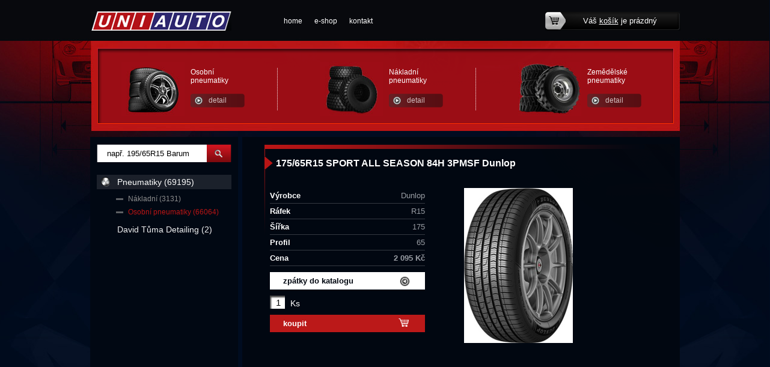

--- FILE ---
content_type: text/html; charset=utf-8
request_url: http://www.uniauto.cz/produkty-175-65r15-sport-all-season-84h-3pmsf-dunlop-detail-74883
body_size: 14944
content:

<!DOCTYPE html>
<html lang="cs">
<head id="ctl00_ctl00____head">  <meta http-equiv="Content-Type" content="text/html; charset=utf-8" />
  <meta name="rating" content="General" /> 
  <meta name="revisit-after" content="1 Day" />
  <meta name="author" content="CS Technologies s.r.o." />

  
  
  


<title>
	175/65R15 SPORT ALL SEASON 84H 3PMSF Dunlop
</title><link id="ctl00_ctl00_cssMainLink" href="templates/main/main.css" rel="stylesheet" type="text/css" /><link id="ctl00_ctl00_cssSharedLink" href="templates/css/shared.css" rel="stylesheet" type="text/css" /><link rel="shortcut icon" href="templates/main/images/favicon.ico" /><meta name="robots" content="index, follow" />
<link href="/ew/62129f58-6367-4cef-89e1-7a4d197a7cb7-cs" rel="stylesheet" type="text/css"/>
<link href="/templates/widgets/slimbox2/slimbox2.css" rel="stylesheet" type="text/css"/>
<script src="/ew/pregenerated_content/widget_group_shared.js" type="text/javascript"></script>
<script src="/templates/widgets/slimbox2/slimbox2.js" type="text/javascript"></script>
<script src="/templates/widgets/layoutChanger.js" type="text/javascript"></script>
<script src="/templates/js/CartCallBack.js" type="text/javascript"></script>
<script src="/WebResource.axd?d=sKI8rsBVF-oTiMoqx3Fs6RNscQyPlDDkluSUNdqg2ZG4sAhDAz454h-c5xY65xDRrWMZuHzP0DcfJ2acH9B_coNyRf-e-In95hY9_qFVNQOfHkmFfVruvRIeLIa193zzW72y4x22R2XYeJMRLajF_A2&amp;t=638400483736294365" type="text/javascript"></script>
<script type="text/javascript">
EwCore.applicationPath = "/"; EwCore.lang = "cs"; EwCore.masterTemplateName = "main"; EwCore.extendPageContextData({"productsList":{"viewType":"itemDetail","productId":"d912488d-09cc-4a9f-9991-6cc4d41f7994","productItemId":74883,"productObjId":"pli:d912488d-09cc-4a9f-9991-6cc4d41f7994","productTitle":"175/65R15 SPORT ALL SEASON 84H 3PMSF Dunlop","brand":null,"listId":"dbc354f4-7174-47dd-b76e-c7ec4155b1b0","list":"Produkty","categoryId":"06d6cfd6-36c4-490b-90b9-08778d141bdd","categoryItemId":41,"categoryObjId":"plc:06d6cfd6-36c4-490b-90b9-08778d141bdd","categoryName":"Osobní pneumatiky","rootCategoryId":"0e76f793-b865-4d0e-be97-981b314eae51","rootCategoryItemId":40,"rootCategoryName":"Pneumatiky","secLvlCategoryId":"06d6cfd6-36c4-490b-90b9-08778d141bdd","secLvlCategoryItemId":41,"secLvlCategoryName":"Osobní pneumatiky","categoryPathItemId":"40/41","categoryPath":"Pneumatiky/Osobní pneumatiky"}});
</script>
<script src="/WebResource.axd?d=[base64]&amp;t=638400483123577104" type="text/javascript"></script>
<meta name="description" content="175/65R15 SPORT ALL SEASON 84H 3PMSF Dunlop" /><meta name="keywords" content="175,65r15,sport,all,season,84h,3pmsf,dunlop" /></head>
<body>
    <form method="post" action="/produkty-175-65r15-sport-all-season-84h-3pmsf-dunlop-detail-74883" id="aspnetForm">
<div class="aspNetHidden">
<input type="hidden" name="__VIEWSTATE" id="__VIEWSTATE" value="" />
</div>

<div class="aspNetHidden">

	<input type="hidden" name="__EVENTTARGET" id="__EVENTTARGET" value="" />
	<input type="hidden" name="__EVENTARGUMENT" id="__EVENTARGUMENT" value="" />
</div>
    <div id="pageWrap">
        <div id="header">
            
<!-- begin - menuTop -->
<div id="menu">
	<ul class="menuMain">
		<li><a href="/">home</a></li>
		<li><a href="/produkty">e-shop</a></li>
		<li class="last"><a href="/kontaktni-informace">kontakt</a></li>
	</ul>
</div>

<!-- end - menuTop -->


            <a id="logo" href="./"><img alt="" src="/templates/main/images/logo.png" /></a>
            <div class="basketTop">
                <div class="basketTopIn">
                    <div id="ProductsListCartPreview">
	<a href="/pages/ProductsListOrders/Cart.aspx">Váš <span>košík</span> je prázdný</a>
    
</div><script type="text/javascript">//<![CDATA[
PartialRenderControls.registerPartialRenderControlInstance('ProductsListCartPreview', 'Ew_ProductsListOrders_CartPreview', {"templateName":""}, 'Login,ProductsList,ProductsListOrders');
//]]></script>

                </div>
            </div>
            <a class="headerA1" href="mailto:prodej@uniauto.cz">potřebujete poradit?</a>
            <div id="headerPr">
                <div class="prWrap">
  <div class="prLeft"><a href="#"><img alt="" src="/ew/509dbf8d-1458-47c1-a2ea-c3bfc470ca51-cs" /></a> 
  </div>
  <div class="prRight">
    <div class="prTitle"><a href="/produkty-osobni-pneumatiky-41">Osobní<br />
      pneumatiky</a> 
    </div>
    <a class="prBtn" href="/produkty-osobni-pneumatiky-41">detail</a> 
  </div>
</div>
<div class="prWrap">
  <div class="prLeft"><a href="#"><img alt="" src="/ew/669eeb11-8111-40f5-abb2-39c66cb87b46-cs" /></a> 
  </div>
  <div class="prRight">
    <div class="prTitle"><a href="/produkty-nakladni-57">Nákladní<br />
      pneumatiky</a> 
    </div>
    <a class="prBtn" href="/produkty-nakladni-57">detail</a> 
  </div>
</div>
<div class="prWrap last">
  <div class="prLeft"><a href="/produkty-pneumatiky-40"><img alt="" src="/ew/b64078bb-7c06-45e2-b2b6-59b8772cc27f-cs" /></a> 
  </div>
  <div class="prRight">
    <div class="prTitle"><a href="/produkty-pneumatiky-40">Zemědělské<br />
      pneumatiky</a> 
    </div>
    <a class="prBtn" href="/produkty-pneumatiky-40">detail</a> 
  </div>
</div>
            </div>
            
            <div class="cleaner"></div>
        </div>
        <div id="headerLeft"></div>
        <div id="headerRight"></div>
            <div id="bcBackground">
                <div id="bcHeader">
                    <div id="bcFooter">
                        <div id="boxRight">
                            

<script type="text/javascript">
	$(document).ready(function() {
	  $('#pageWrap').attr('id','pageWrap2');
	});
	</script>
	
	<div id="boxMainPl">
		

	
        <div class="pldWrap">
            <div class="pldBackground">
                <div class="pldCenter">
                    <div class="pldContentTexts">
                        <h1>175/65R15 SPORT ALL SEASON 84H 3PMSF Dunlop</h1>
                        <p>
                            
                        </p>
                        <div class="cleaner"></div>
                        <div class="pldDetailLeft">
                            <table>
                                	
                                <tr>
                                    <th>Výrobce</th>
                                    <td>Dunlop</td>
                                </tr>
                                
                                	          
                                <tr>
                                    <th>Ráfek</th>
                                    <td>R15</td>
                                </tr>
                                
                                
                                
                                	
                                <tr>    
                                    <th>Šířka</th>
                                    <td> 175</td>
                                </tr>
                                
                                	
                                <tr>
                                    <th>Profil</th>
                                    <td> 65</td>
                                </tr>
                                
                                

                                <tr>
                                    <th>Cena </th>
                                    <td><strong>2 095 Kč</strong></td>
                                </tr>

                            </table>
                        
                            
                            <a class="pldBtn01" href="javascript:self.history.back();">zpátky do katalogu</a>
                            <div class="cleaner"></div>

                            <div class="pldFooter">
                                <span class="pldPocet"><input type="text" value="1" name="pocet" class="pldCount"></span>
                                <label>Ks</label>
                            </div>
                            <div class="cleaner"></div>
                            <a href="#" onclick="CartManager.addProductCallBack(&#39;d912488d-09cc-4a9f-9991-6cc4d41f7994&#39;,&#39;/produkty-175-65r15-sport-all-season-84h-3pmsf-dunlop-detail-74883&#39;,this,&#39;cartCallBack&#39;); return false" class="pldBtn02">koupit</a>
                        </div>
                        <div class="pldContentImage">
                            <a href="/ew/ew_images/image_of_object?ObjectIdentifier=pli:d912488d-09cc-4a9f-9991-6cc4d41f7994&amp;Filter=77c1217a-447d-4780-83bd-af3cc79a9487&amp;ImageIndex=0&amp;FailImage=b175c0bf-05e4-4c7f-a089-9d3fc3b31245"  data-lb="lightbox[pli:d912488d-09cc-4a9f-9991-6cc4d41f7994]">
                            <img src="/ew/ew_images/image_of_object?ObjectIdentifier=pli:d912488d-09cc-4a9f-9991-6cc4d41f7994&amp;Filter=01d4d730-1b3b-4730-b8e1-7694cb12002d&amp;ImageIndex=0&amp;FailImage=b175c0bf-05e4-4c7f-a089-9d3fc3b31245" alt="175/65R15 SPORT ALL SEASON 84H 3PMSF Dunlop" />
                            </a> 
                        </div>
                    </div> 
                    <div class="cleaner"></div>
                </div>
                <div class="pldCenter">
                    <div class="pldContentImages">
                        

                    </div>          
                </div>
            </div>
        </div> 
	
	


  

	</div>

                        </div>
                        <div id="boxLeft">
                            <div id="search">
                                 
    <div onkeypress="javascript:return WebForm_FireDefaultButton(event, &#39;ctl00_ctl00_ctl11_btn_Search&#39;)">
	
        <input name="ctl00$ctl00$ctl11$edit_Search" type="text" id="ctl00_ctl00_ctl11_edit_Search" class="input1" />
        <span class="button1">
            <input type="submit" name="ctl00$ctl00$ctl11$btn_Search" value=" " id="ctl00_ctl00_ctl11_btn_Search" /></span>
    
</div>

<div class="cleaner"></div>
<script defer>
    var edttb = document.querySelector('.input1');
    if (edttb != null) {
        edttb.addEventListener('keyup', function () {
            let val = edttb.value;
            let idx = val.indexOf(' R');
            let exists = idx > -1;
            let afterRValue = val.substr(idx + 2, 1);
            let isIntAfterR = parseInt(afterRValue);
            let isSpaceBeforeR = val.substr(idx,1) == " ";
            if (exists && isIntAfterR && isSpaceBeforeR) {
                edttb.value = val.substr(0, idx) + val.substr(idx+1);
            }
        });
    }
</script>

                            </div>
                            <div id="leftMenu">
                                
<!-- begin - productsCategoryTree -->
<ul>
	<li class="hasChildNodes expanded">
		<a href="/produkty-pneumatiky-40">Pneumatiky (69195)</a>
		<ul>
			<li><a href="/produkty-nakladni-57">N&#225;kladn&#237; (3131)</a></li>
			<li class="selected"><a href="/produkty-osobni-pneumatiky-41">Osobn&#237; pneumatiky (66064)</a></li>
		</ul>
	</li>
	<li><a href="/produkty-david-tuma-detailing-117">David Tůma Detailing (2)</a></li>
</ul>

<!-- end - productsCategoryTree -->


                            </div>
                        </div>
                        <div class="cleaner">
                        </div>
                    </div>
                </div>
                <div id="pageBcLeft"></div>
                <div id="pageBcRight"></div>
            </div>
        <div id="footerWrap">
            <div id="footer">
                <div id="footerL">
                    <div class="footerTitle">Pro zákazníky 
</div>
<ul>
  <li>
    <a href="/cs/obchodni-podminky">Obchodní podmínky</a> 
  </li>
</ul>
                    
                </div>
                <div id="footerC1">
                    <div class="footerTitle">O společnosti 
</div>
<ul>
  <li>
    <a href="/o-nas">O nás</a> 
  </li>
  <li>
    <a href="/galerie">Galerie</a> 
  </li>
</ul>
                    
                </div>
                <div id="footerC2">
                    <div class="footerTitle">Kontakt</div>
                    <div class="footerText">Mob.: 774 861 435<br />
Mob.: 602 889 336<br />
Email: <a href="mailto:prodej@uniauto.cz">prodej@uniauto.cz</a></div>
                </div>
                <div id="footerR">
                    <img alt="" src="/templates/main/images/mapa01.jpg" />
                    <div class="footerText2">
                    <a href="https://www.google.com/maps/place/Pneu+T%C5%AFma+s.r.o.+-+velkoobchod+pneumatik/@49.8688777,14.1172006,11.96z/data=!4m5!3m4!1s0x470ba10f362d43c3:0x2b763b3638a32df!8m2!3d49.8941289!4d14.141887" rel="nofollow" target="_blank">Cestu
k a přesnou adresu najdete zde</a>
                    
                    </div>
                </div>
                
<!-- begin - menuFooter -->
<div id="menuFooter">
	<ul class="menuMainFooter">
		<li><a href="/">home</a></li>
		<li><a href="/produkty">e-shop</a></li>
		<li class="last"><a href="/kontaktni-informace">kontakt</a></li>
	</ul>
</div>

<!-- end - menuFooter -->


                <div id="containerFooter">
                    Provozováno na systému <a target="_blank" href="http://www.easyweb.cz/?utm_source=footer&utm_medium=referral&utm_campaign=EW">EasyWeb</a> | <a target="_blank" href="https://www.cstechnologies.cz/?utm_source=footer&utm_medium=referral&utm_campaign=CS"><span>Tvorba eshopu </span><span>© 2026 - CS Technologies s.r.o.</span></a>

                </div>
                <a class="logoFooter" href="./"><img alt="" src="/templates/main/images/logoFooter.png" /></a>
                <a id="top" class="icoTop" href="#">zpátky nahoru</a>
            </div>
        </div>
    </div>
    
<script type="text/javascript">
//<![CDATA[
var theForm = document.forms['aspnetForm'];
if (!theForm) {
    theForm = document.aspnetForm;
}
function __doPostBack(eventTarget, eventArgument) {
    if (!theForm.onsubmit || (theForm.onsubmit() != false)) {
        theForm.__EVENTTARGET.value = eventTarget;
        theForm.__EVENTARGUMENT.value = eventArgument;
        theForm.submit();
    }
}
//]]>
</script>


<script src="/WebResource.axd?d=9wPh27V7mzbQtWi2_iEAhBSjj9g7SK3v6mFT_G0b6XEDbyzrIYo3C_Lbz6dw9veo35cLXX2NZyg6-V47F0HAyX720JKbENSR4JCkQN3qZaA1&amp;t=638901613900000000" type="text/javascript"></script>
</form>
    
</body>
</html>


--- FILE ---
content_type: application/javascript
request_url: http://www.uniauto.cz/templates/js/CartCallBack.js
body_size: 930
content:
function cartCallBack(Element) {

    var AddProductData = new Array();
    if ($(".pldCount")[0] != undefined) {
        var txtCount = $(".pldCount")[0].value;
    }
    else { var txtCount = 1; }

    AddProductData["Quantity"] = txtCount;
    /*
    $.blockUI(
    {
        message: 'Zboží bylo přidáno do košíku.....',
        css: {
            fontSize: '20px',
            fontWeight: 'bold',
            border: 'none', 
            padding: '15px', 
            backgroundColor: '#000', 
            '-webkit-border-radius': '10px',
            '-moz-border-radius': '10px', 
            opacity: 0.5, 
            color: '#fff'
        }, 
        overlayCSS: {
            backgroundColor: '#000',
            opacity: 0.4
        }
    });
 
    setTimeout($.unblockUI, 2000); 
    */
    alert('Zboží bylo přidáno do košíku.....');

    return AddProductData;
}

